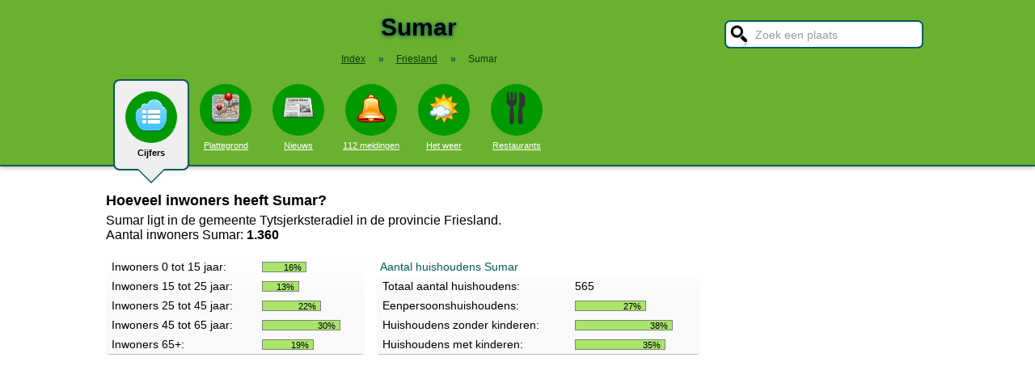

--- FILE ---
content_type: text/html; charset=UTF-8
request_url: https://www.stadindex.nl/sumar
body_size: 5330
content:
<!DOCTYPE html>
<HTML lang="NL">
<HEAD>
<TITLE>Sumar - Inwoneraantal en Cijfers Sumar</TITLE>
<meta charset="UTF-8">
<meta name="description" content="Over Sumar in de gemeente Tytsjerksteradiel in Friesland. Met o.a. restaurants, plattegronden en aantal inwoners Sumar per wijk of gebied in de gemeente Tytsjerksteradiel.">
<style>BODY{height:100%;padding:0;margin:0;font-family:Arial;font-size:16px}H1{margin:0;padding:17px 0 12px;font-size:30px;text-shadow:#005b5b 0 1px 5px}H2{font-family:Arial;font-size:18px;margin:0 0 5px 0}IMG{border:0}A{color:#008}A:hover{color:#03c}INPUT,SELECT,TEXTAREA{font-family:Roboto,Arial,sans-serif;font-size:13px;border:2px solid #005b5b;padding:6px;outline:0;border-radius:7px;background-color:#fff}INPUT:focus{border:2px outset #333}.button{border-color:#ddd;background:#eee}#inputsearch{width:200px;background:#fff url(/pics/sprites.png) -440px 0 no-repeat;color:#999;font-size:14px;padding:8px 6px 7px 36px}#inputsearch:focus{color:#000}#lijstsearch{position:relative;top:-2px;width:244px;max-height:0;transition:max-height .4s ease-in-out;overflow:hidden;z-index:9999;background:#3f3f3f linear-gradient(to bottom,#3f3f3f 40%,#222);border:0}#lijstsearch A{color:#fff;border-bottom:1px solid #000;border-top:1px solid #555}#lijstsearch A:hover{background-color:#555}header{width:100%;background:#6bb130;text-align:center;border-bottom:2px solid #005b5b;box-shadow:0 2px 5px #bbb}.breadcrumbs{list-style:none;margin-bottom:18px;padding:0;margin:0 0 17px 0;color:#005b5b}.breadcrumbs LI{display:inline-block;font-size:12px}.breadcrumbs LI A{color:#040}.breadcrumbs LI A:hover{color:#dfd}.breadcrumbs LI B{margin:0 15px 0 12px}nav A .circle{display:block;background:#090;width:64px;height:54px;border-radius:32px;padding-top:10px}nav A .circle DIV{width:40px;height:40px;margin:auto;background-image:url(/pics/sprites.png)}nav A:hover .circle{background:#a9e569;padding-top:10px}nav A{float:left;width:90px;color:#fff;font-size:11px}nav A:hover{color:#bfb}nav .active{font-weight:700;color:#000;text-decoration:none}nav .active:hover{color:#000}#mainwrapper{max-width:1024px;min-height:700px;margin:32px auto;font-family:Roboto,Arial,sans-serif;padding-left:5px}#content{float:left;min-width:65%;max-width:805px}aside .table{float:left;margin:0 10px 35px 35px;width:150px}aside{padding-left:10px}.weer_deg1{font-weight:700;font-size:29px;color:#085;text-shadow:#aaa 1px 1px 5px}.weer_deg2{position:relative;top:-2px;left:2px;font-size:16px;color:#000}.foto{border:1px solid #ddd;padding:2px;box-shadow:0 4px 2px -3px #bbb}.table,TABLE{font-size:14px;border-collapse:collapse;background:#fafafa linear-gradient(to bottom,#fff,#f9f9f9 60px);box-shadow:0 2px 2px -2px #555}.table{padding:6px;border:1px solid #f1f1f1;background:#f9f9f9 linear-gradient(to bottom,#fff,#f9f9f9 60px)}.tabletitle{color:#005b5b;margin-bottom:5px}.tabletitlebig{color:#005b5b;font-size:16px}.light{color:#aaa;font-size:12px;text-align:right;padding-right:5px}TR:hover{color:#080;background:#f9f9f9 linear-gradient(to bottom,#fff 30%,#f9f9f9)}TD{padding:4px 2px 4px 7px}TH{color:#005b5b;font-weight:400;padding:4px;background:#fff;text-align:left}.tablesmall{max-width:800px;background:0 0;box-shadow:none}.tablesmall TR{background:0 0}.tablesmall TD{padding:1px 2px 2px 7px}.tablesmall A:visited{color:#77a}.lijst{background:#f6f9f6 linear-gradient(to bottom,#fff 30%,#f6f9f6);border:1px solid #eee}.lijst A{display:block;background-image:url(/pics/dot.png);background-repeat:no-repeat;background-position:left;line-height:30px;padding:8px 0 6px 30px;border-bottom:1px solid #eee;text-decoration:none;text-align:left}.lijst A:hover{background-color:#6bb130;color:#000}.listtable li{min-width:225px;width:33%;max-width:250px;float:left}.balkperc{display:inline-block;background:#a9e569;height:11px;border:1px solid gray;margin-right:8px;padding-right:5px;text-align:right;font-size:11px;line-height:12px}.Aplaats{text-decoration:none;background:#fff;border:1px solid #a9e569;border-radius:5px;padding:1px 6px 1px 6px;white-space:nowrap;font-size:12px}.Aplaats:hover{border-color:#005b5b}footer{clear:both;width:100%;min-height:120px;background:#3f3f3f linear-gradient(to bottom,#3f3f3f 40%,#222);border-top:1px solid #777;color:#b80;text-shadow:#000 0 1px 2px;margin-top:64px;font-size:14px;box-shadow:0 -3px 4px #bbb}footer DIV{float:left;margin:30px 30px 0 30px}footer #footcontent{display:table;max-width:1030px;margin:auto;float:none}footer A{color:#b80}footer A:hover{color:#299}footer .divider{width:1px;background:#000;height:75px;border-right:1px solid #555;margin:20px 70px 0 70px}#plattegrondtop{box-sizing:border-box;background:#f9f9f9;width:100%;border:1px solid #ccc;border-bottom:none;padding:0 10px 2px 10px;border-radius:9px 9px 0 0}#plattegrondtop A{font-size:11px;margin-right:18px}.boxtext{max-width:770px;background:#f6f9f6 linear-gradient(to bottom,#fff 30%,#f6f9f6);border:1px solid #eee;border-radius:10px;font-size:14px;padding:12px;margin-bottom:4px;box-shadow:0 1px 3px #bbb}.boxtextnr{position:relative;top:5px;left:-5px;border:1px solid #555;border-radius:30px;background:#6bb130;color:#fff;padding:0 6px 0 6px;margin-right:2px}.boxtextlabel{position:relative;top:-22px;left:-4px;float:right;color:#a06}.lighttext{color:#777;font-size:12px}.lighttext A{color:#777;text-decoration:none}.lighttext A:hover{text-decoration:underline}.smalltext{font-size:13px}.tabs{padding:20px 0 16px 0;height:50px}.tabs A{border-radius:6px;padding:4px 20px 3px 20px;margin-right:20px;font-size:16px;margin-bottom:16px;float:left}.tabs A:hover{background:#a9e569}.tabs .active{margin-bottom:25px;background:#f6f9f6;border:2px solid #005b5b;text-decoration:none;color:#000;cursor:default}.tabs .active:hover{background:#f6f9f6}.tabarrow-down{width:0;height:0;border-left:18px solid transparent;border-right:18px solid transparent;border-top:18px solid #f6f9f6;position:relative;top:42px;left:-50px;margin-right:-32px}.tabarrow-down SPAN{width:0;height:0;border-left:20px solid transparent;border-right:20px solid transparent;border-top:20px solid #005b5b;position:absolute;top:-18px;left:-20px;z-index:-1}.adsize_97090{width:100%;height:100px}@media(min-width:1001px){.adsize_97090{width:970px;height:90px}}.adsize_160600{width:100%;height:50px}@media(min-width:1001px){.adsize_160600{width:160px;height:600px}}@media (min-width:1001px){header{height:204px;min-width:1030px}#toptop{width:1000px;margin:auto}#topsearch{float:right;padding-top:25px;height:60px;overflow:visible}nav{width:1000px;margin:auto;overflow-y:visible}nav A .circle{margin:6px auto 6px}nav .active{height:104px;padding-top:5px;background:#eee;border:2px solid #005b5b;border-radius:8px}nav .active .circle{margin-top:8px}nav .active:hover .circle{background:#090;padding-top:10px}.arrow-down{width:0;height:0;border-left:18px solid transparent;border-right:18px solid transparent;border-top:18px solid #eee;position:relative;top:12px;left:27px}.arrow-down DIV{width:0;height:0;border-left:20px solid transparent;border-right:20px solid transparent;border-top:20px solid #005b5b;position:relative;top:-18px;left:-20px;z-index:-1}#openmenu{display:none}#openzoek{display:none}.sluit{display:none}#content{width:805px}aside{float:left;width:164px}}@media (max-width:1001px){header{min-height:104px}#topsearch{z-index:9999;background:#ddd;width:0;height:0;transition:height .4s ease-out;box-shadow:1px 2px 5px #000;position:fixed;top:0;right:0;overflow:hidden}nav{z-index:9999;background:#ddd;width:0;height:0;transition:left .4s ease-out;box-shadow:1px 2px 5px #000;position:fixed;top:0;left:-200px;overflow-y:hidden}nav{padding-left:8px}nav A{color:#555}nav A .circle{margin:18px auto 6px}nav .active .circle{background:#a9e569}#openmenu{float:left;background:#6bc130;border:1px solid #6ba130;border-radius:5px;margin:5px;padding:4px;text-decoration:none;font-size:12px;color:#000}#openmenu HR{width:35px;border:1px solid #000;margin:4px 0;box-shadow:0 1px 1px #388}.sluit{display:block;float:right;margin-left:200px;padding-top:5px;width:35px;height:30px;background:#ccc;font-size:20px;text-decoration:none;font-weight:700;color:#000}#openzoek{float:right;background:#6bc130 url(/pics/sprites.png) -440px 0 no-repeat;border:1px solid #6ba130;border-radius:5px;margin:5px;padding:29px 7px 1px 7px;text-decoration:none;font-size:12px;color:#000}#sluitzoek{margin-bottom:5px}.arrow-down{display:none}footer .divider{display:none}#overlay{background-color:#000;opacity:0;transition:opacity .5s;width:0;height:0;position:fixed;top:0;left:0;z-index:5000}}@media (min-width:770px){#lijstprovincies{width:230px}}@media (max-width:525px){#kaartnl{display:none}aside .table{width:95%;margin-left:0}.fullwidthonmobile{width:98%;margin:0}table{width:98%}}@media (max-width:700px){#content{width:98%}#lijstprovincies A{float:left;width:50%;box-sizing:border-box}.listtable{max-height:400px;overflow-y:auto}}</style>
<SCRIPT SRC="//code.jquery.com/jquery-3.7.1.min.js"></SCRIPT>
<SCRIPT defer SRC="/script.min.js"></SCRIPT>
<meta name="viewport" content="width=device-width, initial-scale=1">
<script async src="https://www.googletagmanager.com/gtag/js?id=G-KQQF6LV7JY"></script>
<script>window.dataLayer = window.dataLayer || []; function gtag(){dataLayer.push(arguments);} gtag('js', new Date()); gtag('config', 'G-KQQF6LV7JY');</script>
<script data-ad-client="ca-pub-6700513169120783" async src="https://pagead2.googlesyndication.com/pagead/js/adsbygoogle.js"></script>
<link rel="dns-prefetch" href="https//tpc.googlesyndication.com">
<link rel="dns-prefetch" href="https//googleads.g.doubleclick.net">
<link rel="dns-prefetch" href="https//www.google-analytics.com">
<link rel="dns-prefetch" href="https//www.googletagservices.com">
</HEAD>
<BODY><header><a href="#" id="openmenu"><hr><hr><hr>menu</a><a href="#" id="openzoek">zoek</a><DIV ID="toptop"><DIV ID="topsearch"><a href="#" id="sluitzoek" CLASS="sluit">X</a><form id="formsearchplaats" STYLE="width:244px;margin:auto"><INPUT ID="inputsearch" VALUE="Zoek een plaats" autocomplete="off"><INPUT TYPE="hidden" ID="inputcat" VALUE=""><DIV CLASS=lijst ID="lijstsearch"></DIV></form></DIV><H1>Sumar</H1><ol itemscope itemtype="https://schema.org/BreadcrumbList" class="breadcrumbs"><li><a href="/">Index</a></li>
<li itemprop="itemListElement" itemscope itemtype="https://schema.org/ListItem"><b>&raquo;</b><a itemprop="item" href="/friesland"><span itemprop="name">Friesland</span></a><meta itemprop="position" content="1" /></li>
<li itemprop="itemListElement" itemscope itemtype="https://schema.org/ListItem"><b>&raquo;</b><a itemprop="item" href="/sumar" style="text-decoration:none"><span itemprop="name">Sumar</span></a><meta itemprop="position" content="2" /></li>
</ol></DIV><nav id="nav"><a href="#" id="sluitmenu" CLASS="sluit">X</a><A HREF="/sumar" TITLE="Aantal inwoners Sumar" CLASS="active"><DIV CLASS="circle"><DIV STYLE="background-position:200px 0"></DIV></DIV>Cijfers<DIV CLASS="arrow-down"><DIV></DIV></DIV></A>
<A HREF="/plattegrond/sumar" TITLE="Plattegrond Sumar"><DIV CLASS="circle"><DIV STYLE="background-position:160px 0"></DIV></DIV>Plattegrond</A><A HREF="/nieuws/sumar" TITLE="Nieuws Sumar"><DIV CLASS="circle"><DIV STYLE="background-position:440px 0"></DIV></DIV>Nieuws</A><A HREF="/112/sumar" TITLE="112 Sumar"><DIV CLASS="circle"><DIV STYLE="background-position:320px 0"></DIV></DIV>112 meldingen</A><A HREF="/weer/sumar" TITLE="Weer Sumar"><DIV CLASS="circle"><DIV STYLE="background-position:400px 0"></DIV></DIV>Het weer</A><A HREF="/restaurant/sumar" TITLE="Restaurant Sumar"><DIV CLASS="circle"><DIV STYLE="background-position:120px 0"></DIV></DIV>Restaurants</A></nav></header><DIV ID="mainwrapper"><DIV ID="content"><H2>Hoeveel inwoners heeft Sumar?</H2>Sumar ligt in de gemeente Tytsjerksteradiel in de provincie Friesland.<BR>Aantal inwoners Sumar: <B>1.360</B><BR><BR><TABLE STYLE="min-width:320px;float:left;margin:0 15px 20px 0"><TR><TD>Inwoners 0 tot 15 jaar:</TD><TD><DIV CLASS="balkperc" STYLE="width:48px">16%</DIV></TD></TR><TR><TD>Inwoners 15 tot 25 jaar:</TD><TD><DIV CLASS="balkperc" STYLE="width:39px">13%</DIV></TD></TR><TR><TD>Inwoners 25 tot 45 jaar:</TD><TD><DIV CLASS="balkperc" STYLE="width:66px">22%</DIV></TD></TR><TR><TD>Inwoners 45 tot 65 jaar:</TD><TD><DIV CLASS="balkperc" STYLE="width:90px">30%</DIV></TD></TR><TR><TD>Inwoners 65+:</TD><TD><DIV CLASS="balkperc" STYLE="width:57px;">19%</DIV></TD></TR></TABLE><TABLE STYLE="min-width:400px"><TR><TH COLSPAN=2>Aantal huishoudens Sumar</TH></TR><TR><TD>Totaal aantal huishoudens:</TD><TD>565</TD></TR><TR><TD>Eenpersoonshuishoudens:</TD><TD><DIV CLASS="balkperc" STYLE="width:81px">27%</DIV></TD></TR><TR><TD>Huishoudens zonder kinderen:</TD><TD><DIV CLASS="balkperc" STYLE="width:114px">38%</DIV></TD></TR><TR><TD>Huishoudens met kinderen:</TD><TD><DIV CLASS="balkperc" STYLE="width:105px">35%</DIV></TD></TR></TABLE><BR><BR><TABLE class="ng-table responsive" STYLE="width:100%;max-width:810px"><TR><TH></TH><TH>Inwoners</TH><TH>0 t/m 15</TH><TH>15 t/m 25</TH><TH>25 t/m 45</TH><TH>45 t/m 65</TH><TH>65+</TH></TR><TR><TD><A HREF="/burgum" TITLE="Burgum">Burgum</A></TD><TD STYLE="text-align:right">9.890&nbsp;</TD><TD><DIV CLASS="balkperc" STYLE="width:40px">16%</DIV></TD><TD><DIV CLASS="balkperc" STYLE="width:28px">11%</DIV></TD><TD><DIV CLASS="balkperc" STYLE="width:50px">20%</DIV></TD><TD><DIV CLASS="balkperc" STYLE="width:65px">26%</DIV></TD><TD><DIV CLASS="balkperc" STYLE="width:68px">27%</DIV></TD></TR>
<TR><TD><A HREF="/aldtsjerk" TITLE="Aldtsjerk">Aldtsjerk</A></TD><TD STYLE="text-align:right">2.915&nbsp;</TD><TD><DIV CLASS="balkperc" STYLE="width:38px">15%</DIV></TD><TD><DIV CLASS="balkperc" STYLE="width:28px">11%</DIV></TD><TD><DIV CLASS="balkperc" STYLE="width:53px">21%</DIV></TD><TD><DIV CLASS="balkperc" STYLE="width:65px">26%</DIV></TD><TD><DIV CLASS="balkperc" STYLE="width:68px">27%</DIV></TD></TR>
<TR><TD><A HREF="/munein" TITLE="Mûnein">Mûnein</A></TD><TD STYLE="text-align:right">2.940&nbsp;</TD><TD><DIV CLASS="balkperc" STYLE="width:40px">16%</DIV></TD><TD><DIV CLASS="balkperc" STYLE="width:30px">12%</DIV></TD><TD><DIV CLASS="balkperc" STYLE="width:50px">20%</DIV></TD><TD><DIV CLASS="balkperc" STYLE="width:70px">28%</DIV></TD><TD><DIV CLASS="balkperc" STYLE="width:63px">25%</DIV></TD></TR>
<TR><TD><A HREF="/ryptsjerk" TITLE="Ryptsjerk">Ryptsjerk</A></TD><TD STYLE="text-align:right">780&nbsp;</TD><TD><DIV CLASS="balkperc" STYLE="width:38px">15%</DIV></TD><TD><DIV CLASS="balkperc" STYLE="width:28px">11%</DIV></TD><TD><DIV CLASS="balkperc" STYLE="width:50px">20%</DIV></TD><TD><DIV CLASS="balkperc" STYLE="width:85px">34%</DIV></TD><TD><DIV CLASS="balkperc" STYLE="width:50px">20%</DIV></TD></TR>
<TR><TD><A HREF="/tytsjerk" TITLE="Tytsjerk">Tytsjerk</A></TD><TD STYLE="text-align:right">2.245&nbsp;</TD><TD><DIV CLASS="balkperc" STYLE="width:45px">18%</DIV></TD><TD><DIV CLASS="balkperc" STYLE="width:30px">12%</DIV></TD><TD><DIV CLASS="balkperc" STYLE="width:50px">20%</DIV></TD><TD><DIV CLASS="balkperc" STYLE="width:70px">28%</DIV></TD><TD><DIV CLASS="balkperc" STYLE="width:58px">23%</DIV></TD></TR>
<TR><TD><A HREF="/earnewald" TITLE="Earnewâld">Earnewâld</A></TD><TD STYLE="text-align:right">2.320&nbsp;</TD><TD><DIV CLASS="balkperc" STYLE="width:40px">16%</DIV></TD><TD><DIV CLASS="balkperc" STYLE="width:30px">12%</DIV></TD><TD><DIV CLASS="balkperc" STYLE="width:53px">21%</DIV></TD><TD><DIV CLASS="balkperc" STYLE="width:73px">29%</DIV></TD><TD><DIV CLASS="balkperc" STYLE="width:53px">21%</DIV></TD></TR>
<TR><TD><A HREF="/sumar" TITLE="Sumar">Sumar</A></TD><TD STYLE="text-align:right">1.360&nbsp;</TD><TD><DIV CLASS="balkperc" STYLE="width:40px">16%</DIV></TD><TD><DIV CLASS="balkperc" STYLE="width:33px">13%</DIV></TD><TD><DIV CLASS="balkperc" STYLE="width:55px">22%</DIV></TD><TD><DIV CLASS="balkperc" STYLE="width:75px">30%</DIV></TD><TD><DIV CLASS="balkperc" STYLE="width:48px">19%</DIV></TD></TR>
<TR><TD><A HREF="/eastermar" TITLE="Eastermar">Eastermar</A></TD><TD STYLE="text-align:right">2.510&nbsp;</TD><TD><DIV CLASS="balkperc" STYLE="width:45px">18%</DIV></TD><TD><DIV CLASS="balkperc" STYLE="width:30px">12%</DIV></TD><TD><DIV CLASS="balkperc" STYLE="width:53px">21%</DIV></TD><TD><DIV CLASS="balkperc" STYLE="width:73px">29%</DIV></TD><TD><DIV CLASS="balkperc" STYLE="width:48px">19%</DIV></TD></TR>
<TR><TD><A HREF="/noardburgum" TITLE="Noardburgum">Noordburgum</A></TD><TD STYLE="text-align:right">2.280&nbsp;</TD><TD><DIV CLASS="balkperc" STYLE="width:43px">17%</DIV></TD><TD><DIV CLASS="balkperc" STYLE="width:33px">13%</DIV></TD><TD><DIV CLASS="balkperc" STYLE="width:53px">21%</DIV></TD><TD><DIV CLASS="balkperc" STYLE="width:75px">30%</DIV></TD><TD><DIV CLASS="balkperc" STYLE="width:48px">19%</DIV></TD></TR>
<TR><TD><A HREF="/hurdegaryp" TITLE="Hurdegaryp">Hurdegaryp</A></TD><TD STYLE="text-align:right">5.035&nbsp;</TD><TD><DIV CLASS="balkperc" STYLE="width:38px">15%</DIV></TD><TD><DIV CLASS="balkperc" STYLE="width:28px">11%</DIV></TD><TD><DIV CLASS="balkperc" STYLE="width:53px">21%</DIV></TD><TD><DIV CLASS="balkperc" STYLE="width:68px">27%</DIV></TD><TD><DIV CLASS="balkperc" STYLE="width:65px">26%</DIV></TD></TR>
</TABLE><script src="/ng_responsive_tables.js"></script>
<link rel="stylesheet" type="text/css" href="/ng_responsive_tables.css">
<script>$(function(){ $('table.responsive').ngResponsiveTables();});</script>
<P CLASS="lighttext" STYLE="width:100%;max-width:800px;text-align:right">Bron: CBS, dec. 2022</P><DIV CLASS="lijst" STYLE="width:330px"><A HREF="/sumar" TITLE="Aantal inwoners Sumar"><DIV CLASS="circle"><DIV STYLE="background-position:200px 0"></DIV></DIV>Cijfers Sumar</A>
<A HREF="/plattegrond/sumar" TITLE="Plattegrond Sumar"><DIV CLASS="circle"><DIV STYLE="background-position:160px 0"></DIV></DIV>Plattegrond van Sumar</A><A HREF="/nieuws/sumar" TITLE="Nieuws Sumar"><DIV CLASS="circle"><DIV STYLE="background-position:440px 0"></DIV></DIV>Nieuws in Sumar</A><A HREF="/112/sumar" TITLE="112 Sumar"><DIV CLASS="circle"><DIV STYLE="background-position:320px 0"></DIV></DIV>112 meldingen in Sumar</A><A HREF="/weer/sumar" TITLE="Weer Sumar"><DIV CLASS="circle"><DIV STYLE="background-position:400px 0"></DIV></DIV>Het weer in Sumar</A><A HREF="/restaurant/sumar" TITLE="Restaurant Sumar"><DIV CLASS="circle"><DIV STYLE="background-position:120px 0"></DIV></DIV>Restaurants in Sumar</A></DIV><BR><BR></DIV><aside></aside></DIV><footer><DIV ID="footcontent"><DIV>&copy; 2026 - StadIndex.nl is onderdeel van <A HREF="http://www.obedo.nl" TARGET="_blank">Obedo</A><BR><BR><A HREF="/contact.php" TITLE="Contact opnemen">Contact</A>&nbsp; | &nbsp;<A HREF="https://twitter.com/Stadindex" TITLE="Volg @Stadindex via Twitter" TARGET="_blank">Twitter</A>&nbsp; | &nbsp;<A HREF="/nieuws/sumar/rss.xml" TITLE="Nieuws uit Sumar via RSS">RSS feed</A>&nbsp; | &nbsp;<A HREF="https://chrome.google.com/webstore/detail/stadindexnl/aolegplabejmiadmkcogddajdlclgdci" TITLE="Download onze Google Chrome extensie" TARGET="_blank">Chrome Extensie</A>&nbsp; | &nbsp;<A HREF="/disclaimer.php">Disclaimer</A></DIV><DIV CLASS="divider"></DIV><DIV><SCRIPT defer SRC="https://www.istats.nl/count.php?cid=10286"></SCRIPT></DIV></DIV></footer><DIV ID="overlay"></DIV></BODY></HTML>

--- FILE ---
content_type: text/html; charset=utf-8
request_url: https://www.google.com/recaptcha/api2/aframe
body_size: 270
content:
<!DOCTYPE HTML><html><head><meta http-equiv="content-type" content="text/html; charset=UTF-8"></head><body><script nonce="FkrNU6VBHOUgv2ZFqKnTYw">/** Anti-fraud and anti-abuse applications only. See google.com/recaptcha */ try{var clients={'sodar':'https://pagead2.googlesyndication.com/pagead/sodar?'};window.addEventListener("message",function(a){try{if(a.source===window.parent){var b=JSON.parse(a.data);var c=clients[b['id']];if(c){var d=document.createElement('img');d.src=c+b['params']+'&rc='+(localStorage.getItem("rc::a")?sessionStorage.getItem("rc::b"):"");window.document.body.appendChild(d);sessionStorage.setItem("rc::e",parseInt(sessionStorage.getItem("rc::e")||0)+1);localStorage.setItem("rc::h",'1768998565532');}}}catch(b){}});window.parent.postMessage("_grecaptcha_ready", "*");}catch(b){}</script></body></html>

--- FILE ---
content_type: text/css
request_url: https://www.stadindex.nl/ng_responsive_tables.css
body_size: 675
content:
@media (max-width: 480px) {
    /* CSS Responsive table */
    table.responsive,
    table.responsive thead,
    table.responsive tbody,
    table.responsive th,
    table.responsive td,
    table.responsive tr {display:block;}
    table.responsive thead tr {position:absolute; top:-9999px; left:-9999px;}
    table.responsive tr {border:1px solid #ccc; margin-bottom:10px;}
    table.responsive td {border:none; border-bottom:1px solid #eee; position:relative; padding:12px 5%; width:100%;}
    table.responsive td::before,
    table.responsive td .td-text {float:left; width:50%;}
    table.responsive td::before {width:50%; padding-right:15px; text-align:left; content:attr(data-content); display:block;}
    table.responsive td::after {content:""; display:table; clear:both;}
}
